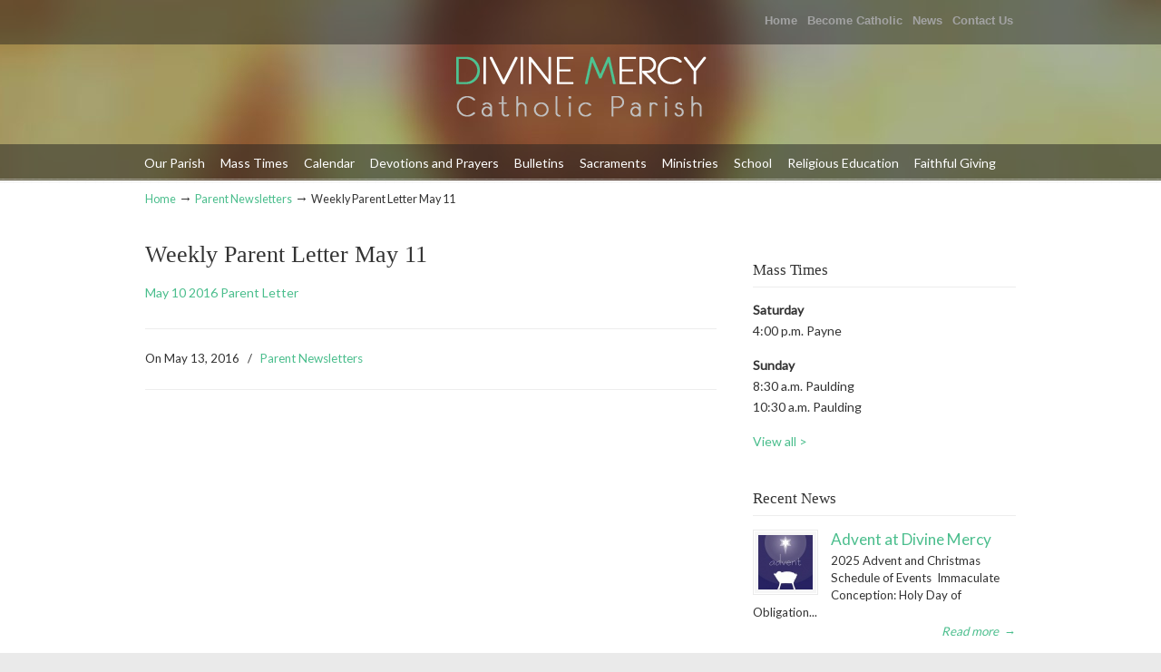

--- FILE ---
content_type: text/css
request_url: https://divinemercycatholic.com/wp-content/themes/Divine%20Mercy/style.css?ver=3.3.7.1523474202
body_size: 2924
content:
/*
Theme Name: Divine Mercy
Description: Child theme for U-Design
Author: Diocesan Publications
Template: u-design
*/

#navigation-menu ul.sf-menu > li > a > span {
    padding: 10px 0;
}

#slogan {
    color: #999999;
    font-style: italic;
    margin: 0;
    padding: 0;
    text-align: center;
    width: 100%;
	top: 85px;
}

/** Subtle **/

#subtleTwitterFeed {
	position: relative;
    display: block;
    float: right;
    height: 80px;
    margin: 0px;
    overflow: hidden;
    padding: 0px;
	/*width: 100%;*/
    max-width: 860px;
}
#subtleTwitterFeed ul {
    float: left;
    list-style-type: none;
    margin: 0;
    padding: 0;
    white-space: nowrap;
}
#subtleTwitterFeed li {
    display: inline-block;
    float: left;
    list-style-type: none;
    margin: 0 30px 0 0;
    padding: 0;
	text-align: center;
	height: 72px;
}
#subtleTwitterFeed li .vAlignOuter {
    display: table;
    height: 100px;
    padding: 0 10px;
    position: static;
}
#subtleTwitterFeed li .zEvent {
    color: #646464;
    display: table-cell;
    font-family: 'Open Sans',sans-serif;
    font-size: 12px;
    font-weight: 300;
    height: 60px;
    padding: 10px;
    position: static;
    vertical-align: middle;
}
#subtleTwitterFeed li .zEvent a {
    color: #0C2962;
    text-decoration: none;
}
#subtleTwitterFeed li .zEvent a:hover {
    text-decoration: underline;
}
#subtleTwitterFeed li img {
    border: 1px solid #E5E0DF;
    border-radius: 50%;
    float: left;
    position: static;
}
#subtleTwitterFeed li .tweet {
    color: #5D5D5D;
    font-size: 12px;
    height: 60px;
    margin-left: 10px;
    max-width: 280px;
    position: static;
    white-space: normal;
    word-wrap: break-word;
}
#subtleTwitterFeed li .tweet .tweetName {
    font-weight: bold;
}
#subtleTwitterFeed li .tweet {
    color: #5D5D5D;
    font-size: 12px;
    white-space: normal;
    word-wrap: break-word;
}
#subtleTwitterFeed .tweetMessage a {
    color: #00B8C1;
    font-weight: bold;
}

.gce-list-title {
	display: none;	
}

.gce-list-event a {
	font-weight: bold;
	color: #4bbe8d;
	text-decoration:none;
}

.gce-page-list .gce-list .gce-list-event {
	background: none;	
}

.after_cont_row_2 .widget_latest_posts .widgettitle {
	display: none;	
}

/*** Calendar ***/

.calendar-container {
    position: relative;
    padding-bottom: 75%;
    height: 0;
    overflow: hidden;
}

.calendar-container iframe {
    position: absolute;
    top:0;
    left: 0;
    width: 100%;
    height: 100%;
}

.side-frame-contain {
    position: relative;
    padding-bottom: 90%;
    height: 0;
    overflow: hidden;
}

.side-frame-contain iframe {
    position: absolute;
    top:0;
    left: 0;
    width: 100%;
    height: 100%;
}

/*** Maps ***/

@media screen and (max-width: 719px) {
#top-wrapper {
    background: url("https://divinemercycatholic.com/wp-content/uploads/header-background-app.jpg") no-repeat scroll center top #fbfbfb;
}
}